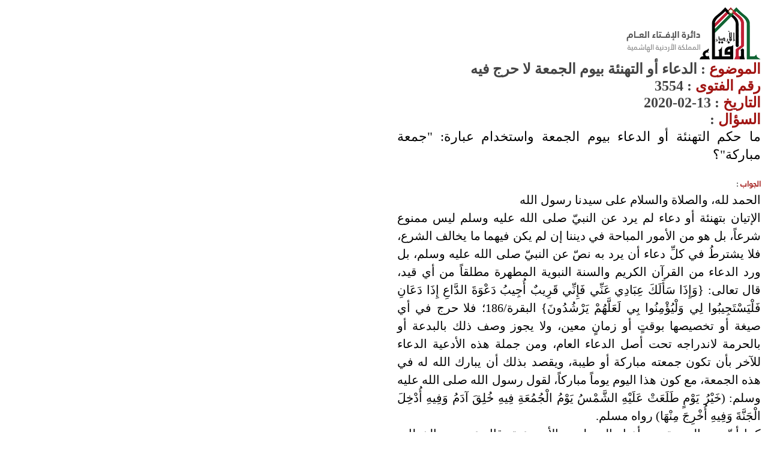

--- FILE ---
content_type: text/html; charset=utf-8
request_url: https://aliftaa.jo/QuestionPrint.aspx?QuestionId=3554
body_size: 5542
content:


<!DOCTYPE html PUBLIC "-//W3C//DTD XHTML 1.0 Transitional//EN" "http://www.w3.org/TR/xhtml1/DTD/xhtml1-transitional.dtd">

<html xmlns="http://www.w3.org/1999/xhtml">
<head id="Head1"><title>
	دار الإفتاء
</title><link rel="icon" type="image/gif" href="favicon.gif" /><link rel="stylesheet" type="text/css" href="theme/main.css" /></head>
<body onLoad="window.print();" onafterprint="window.close()" leftmargin="0" topmargin="0" marginwidth="0" marginheight="0" dir="rtl" style="background: #ffffff !important;">
    <form method="post" action="./QuestionPrint.aspx?QuestionId=3554" id="form1">
<div class="aspNetHidden">
<input type="hidden" name="__VIEWSTATE" id="__VIEWSTATE" value="3ImnG3eeoS9fGcyD/mXRYkaZ6e32vag0WuNnuLniq9+jhGOBVJ301X7ckY73RuChTM8UvJ/Th/ueJ0EYL/KiB7QmVyC72JfDfOalyEnjebiU5bR4wgj7m4l7z2syoYmkLYL9C2fRE3ZuKqfRiRy0olJzGjJqajq+Q4vDOXlWlZOBNCcO36TVP6czZ+UNu9OzKNBnWI3203PkGWw5fMTPQRdVOddBOZEPhTYMz9e7E7HYqrg71ANzOwt/XbYEcW27Qc6nxCwNyYNZDKJArq/BF3cQV8iW6x5pUxj/pBj0we96h9EjE45t1kizP7z6TEokMbzxDAwge0NxA0gSJZCB+bjeCmdEC43zhJg6kCjlO03RKBMgKXx6XWad0wiQU8Ro/mWz9alx0OSrzZOF6TN7E8nv3sDCOLgLtJNuW1+kNfKjXU1Kr0jC+UinHt3GPp8SjXmq196Yj0Nz3Vb2MCFGCRtrwuL5lRiGFvBlFIalo2Zcyj1Eym42ytafbMZOhF8x+FP1WkaVKlQ+8nDweVwT4wk8MEeU6pf/3ojhC1BG3DpzQ9W47/IygGjXNn3X8LFPw20QZJtGVoQF5XQo9tWCgLgLbSv231a5tmBR1jK1ZFHRQPZ3c1dXhnhKXnErHkBnLbWgTVgtE6ZqkmO8B70OEaph15r9tBNVThcGuH/JxOeKw5CDlTBo6YeC96XjP2XnCBdctvRJ4n7/tRzM2TpD1DI2iWbpGKGDgv/6igDxpwG5K42Erebtu6+UMU4XiwasqAokwGZZLUKxQqwPDkCUH1s8vNFT826OLO7I+ReInbboJqXqW2b1wL71u1l+CNeoNJN/[base64]/3OZCzFYB/JJ1di1703XpR1TFwCLkbGuDLOrqd5GcxYl/wqEtt4PoegmZgtWVlkYN1cmn3KSSr3GBBZZGS3U2qCKsy74k3ryZQpsop6a3Nx9q9OqLqSu/0oSUCbWBk6LK71FnPckmhi6PkijOArzL0BvedpxZhNTzaAWr0XuOYvEWZQO4Qu64LfqJDnvOHQ9ibUfhnJOrxt4EeaI80t0N5oQn06JjBijr1Wdsl5alom5odKTJ6wqdcg/T+d36ESicRPmoHy5t9yIJxd99v5wCzey0CW7LgVMGNbhI26MwqIowaS5v7dxlCKLxoNmrhVeluuRxRtuvYTsm1imtnyoLp+2BzpGLAR66+lESmfA0D3iV2/[base64]/mmxKH2++5STtJkjuDb9jNCVcZGzl+hCLJVGwasb5IpNFBZcau2gqbEy6MzLPKJB2pQb5aNJmHDJ7NWVt/q54/IcLNIDkYrnYCFVOv5JgU9p1xrg9JhH1/eNIWC9VNHs/DM6Xas3ScY4KIU9bjvwjRJTKBQ+OAp+DnwvurAxaUkr8ZHrKDdxvTD68EDh1TIsNyZAML7zAraVdY/zGRFuJu7uxV85N1ifxbaHX1sHR+rVi8gVXo57KSokNhPmU3DZey3zY0P95Bqh0s7qchc1kGONrJ8eysxanxQeRPaDQLr15MJROpaHAHKpt8WWuOwBfOT9qZR1skLbo084EZuyiBmF40S293LciDDSc2mkeJ23PquGvZw3D/rgRtBfrXcY2etIb3fGVsd6TL+J70mDBEboOjwaFG4mQCk8M/Tkqj1gVI97qtr0qornBQ5nxmj2r1F4Mq7qZq8t3P1rzS+g+OZvMZovykzg2bSNlzml/6SrRQhQ8efwYtQWmdTJFAUTpJryJHsAlcxGgAzOC7jWYyn+773BogXeKiS8ZHySA49gtMeGfcPf39JN3xU4DJ10u2PJxQx8HZNteODSEHyzQc3VR9kDxuy7LO/qETTqBpoj5lbglYaSL8RByUQA/QPo5GcYfeKsaSB8/88BsUpJyyOTvXtsAGIwgVjF5WHiyBb578pcs72+LhylNvJGlZGGNNjanEn0GjR2IxTU2wivvTjqFR/+1PprjwmQJGuAA75izUJG8+xD8XTdBbEuyPe/OwEOL1PFH35dunTGbozR5NK7yNLbkoimCKoH1YdlvXuQHutsA5Gy8c6oCqO+/VOOqxUFq9mpyy/LM2aPmdbGlIPqkBY2KgPHoWfyVDXSrpWbTh8T0rGsfuiwvORsCd6IORdPK3E8ek46WBI5TbOaXlc+9EitdBUfahgPNGfJmlE5b5VldpuxPOu+iAB97OaRnI792S7AHNs/CiJQNqxAASvkDp3+SA4Qgg4Emip3LSeJDUE4patN85eIU5ZYZ1XQlGSzoiYvu2dCltIqcEJgcrFhllWP8G0RCNoKUe6Feudfn0EY8D3/qLwu2ycYQ6i7jx9zJ/[base64]/G+SCFD9uxsZ9SmSmo86641esM0/yJf0DtclGtpa5L5DQ/8jn5TXLG+A/fkW1dChIw9CgWMcdswzCbe/NJ1rKJPuCx6fdCUwSz/0fj97c/Ud2O6XhFTkwKXk15XBfldGPSsl1YUhIrzPWbKif51wyWyDQBt9hIs2f0m1MmTeCuDas5A41f9vBgIsFwj+rt0JoZJ4eK0TqPTEj3lrRWxFG952/5Y69GNzorRfZpR6D4aJSVL1+ycPFuf7Srum9XDmjWop0hXyzK5Pg/27TnDZIRBtAjH0yBilJxmr8OYl0yzUA6dt8B3w9aQ7oRM9Gv8wghaQ861J890VG6DspM8EOxU1qPmVGjAVhOPOH1ld77uHzfhV11EihNrEOIFHxsTg07NcicIvHo16++AMicuig7SapmV61ocAUXgxd/ZCu1ozxijVdh3pN049fBDHGqoc6SI3WyeGJ8SSNs4DdTgw1Eq7gfP1MHNBGzOWVrg/iPkcsyFKm8jf039bgm4ALnRbKfvM5CkIg5/MMi1x7Xipwa0OHL37S+P+dh9jVivr/iyWxa1oKvY/uM/+kZfqb/zqzpXRsRLKjSOjvuZ3RGKeQmtq9Tg+O0FfPbYipMCZy4YSysV74u0i7sc8eiisWvTHYun+Rx+6vw+H2F8AYrIP2Oav/84zOUAAIFl0LlSTcJAxabPAGwFxH7m+bvAyWbO6ps6aMcwVN68UuAlsdiC2uqGYuNk7NUh2SN2BxqD5uDEPnpWzZOPDtH0KqfDeyI/bomqPzzsHu8CWz+ueIgbr9O6CiTUdOYT0KqLLCa2iuzkdQ26m/kp3p5zgtLDZhRbcxuoVlRyGUZQZ7kRVlF7ziagwFFC3BlIUYXF5wImoNb23Vg2hIVgnwhuxY4=" />
</div>

<div class="aspNetHidden">

	<input type="hidden" name="__VIEWSTATEGENERATOR" id="__VIEWSTATEGENERATOR" value="E1C83BF2" />
	<input type="hidden" name="__VIEWSTATEENCRYPTED" id="__VIEWSTATEENCRYPTED" value="" />
	<input type="hidden" name="__EVENTVALIDATION" id="__EVENTVALIDATION" value="Orxv40ALjhnGl6ulXxW8Qx2ZQfaCXE4/mKeAD0TIvPGs/9QJqXRFyB4t3EOecRQBPxinmftlPFIraG+mcHWrmuWccHcTS9U9nByil6Mf1yKGCRniG8Jj70kDF0SUs5mceYxCX9qiNG6DOTiiT1G7Ng==" />
</div>
    <div>
    <table align="right" width="630px" style="padding:10px;">
<tr>
<td style="text-align:right"><img src="theme/images/logo.png"></td></tr>
<tr><td>
<input name="Hidden1" type="hidden" id="Hidden1" value="152860" />
                                    
                <h3 style="font-family: Traditional Arabic;font-size: 24px;"></h3>
                <h3 style="font-family: Traditional Arabic;font-size: 24px;"><span id="txtMoftee"></span></h3>
                <h3 style="font-family: Traditional Arabic;font-size: 24px;"><span id="txtSubject"><font color='#a11513'>الموضوع</font> : الدعاء أو التهنئة بيوم الجمعة لا حرج فيه</span></h3>
                <h3 style="font-family: Traditional Arabic;font-size: 24px;"><font color="#a11513">رقم الفتوى</font> : <span id="txtQuestionId">3554</span></h3>
                <h3 style="font-family: Traditional Arabic;font-size: 24px;"><span id="txtDate"><font color='#a11513'>التاريخ</font> : 13-02-2020</span></h3>
                
                <h3 style="font-family: Traditional Arabic;font-size: 24px;"><font color="#a11513">السؤال</font> : <br /> </h3>
                <p style="font-family: Traditional Arabic;font-size: 22px;" >
                <div style="font-family: Traditional Arabic;font-size: 22px;color: #000000;font-weight: normal;text-align: justify;direction: rtl;margin: 0 0 1.0em;line-height: 30px;">
                <span id="txtQuestionText">ما حكم التهنئة أو الدعاء بيوم الجمعة واستخدام عبارة: "جمعة مباركة"؟</span>
                </div>
                </p>
                
                <h3><font color="#a11513">الجواب</font> : </h3>
                <p id="resizeableFont">
                <div style="font-family: Traditional Arabic;font-size: 20px;color: #000000;font-weight: normal;text-align: justify;direction: rtl;margin: 0 0 1.0em;line-height: 30px;">
                <span id="txtBody" class="ending"><p>الحمد لله، والصلاة والسلام على سيدنا رسول الله&nbsp;</p><p>الإتيان بتهنئة أو دعاء لم يرد عن النبيّ صلى الله عليه وسلم ليس ممنوع شرعاً، بل هو من الأمور المباحة في ديننا إن لم يكن فيهما ما يخالف الشرع، فلا يشترطُ في كلِّ دعاء أن يرد به نصّ عن النبيّ صلى الله عليه وسلم، بل ورد الدعاء من القرآن الكريم والسنة النبوية المطهرة مطلقاً من أي قيد، قال تعالى: {وَإِذَا سَأَلَكَ عِبَادِي عَنِّي فَإِنِّي قَرِيبٌ أُجِيبُ دَعْوَةَ الدَّاعِ إِذَا دَعَانِ فَلْيَسْتَجِيبُوا لِي وَلْيُؤْمِنُوا بِي لَعَلَّهُمْ يَرْشُدُونَ} البقرة/186؛ فلا حرج في أي صيغة أو تخصيصها بوقتٍ أو زمانٍ معين، ولا يجوز وصف ذلك بالبدعة أو بالحرمة لاندراجه تحت أصل الدعاء العام، ومن جملة هذه الأدعية الدعاء للآخر بأن تكون جمعته مباركة أو طيبة، ويقصد بذلك أن يبارك الله له في هذه الجمعة، مع كون هذا اليوم يوماً مباركاً، لقول رسول الله صلى الله عليه وسلم: (خَيْرُ يَوْمٍ طَلَعَتْ عَلَيْهِ الشَّمْسُ يَوْمُ الْجُمُعَةِ فِيهِ خُلِقَ آدَمُ وَفِيهِ أُدْخِلَ الْجَنَّةَ وَفِيهِ أُخْرِجَ مِنْهَا) رواه مسلم.</p><p>كما أنّ يوم الجمعة من أعياد المسلمين الأسبوعية، قال عمر بن الخطاب رضي الله عنه: "يوم جمعة، ويوم عرفة، وكلاهما بحمد الله لنا عيدٌ" رواه الطبري في [جامع البيان].</p><p>لذا لا نرى حرجاً بمثل هذا الدعاء، بل هو من الدعاء الطيب الذي يزيد أواصر الأخوة والمحبة بين المسلمين، لكن ينبغي الحذر من نسبة هذا الدعاء للنبي صلى الله عليه وسلم؛ لأنه لم يرد عنه نصاً. والله تعالى أعلم.</p></span></p>
                
</td>
</tr>
</table>
    </div>
    </form>

    <!-- Google tag (gtag.js) -->
<script async src="https://www.googletagmanager.com/gtag/js?id=G-8KMLHW5039"></script>
<script>
    window.dataLayer = window.dataLayer || [];
    function gtag() { dataLayer.push(arguments); }
    gtag('js', new Date());

    gtag('config', 'G-8KMLHW5039');
</script>


<script defer src="https://static.cloudflareinsights.com/beacon.min.js/vcd15cbe7772f49c399c6a5babf22c1241717689176015" integrity="sha512-ZpsOmlRQV6y907TI0dKBHq9Md29nnaEIPlkf84rnaERnq6zvWvPUqr2ft8M1aS28oN72PdrCzSjY4U6VaAw1EQ==" data-cf-beacon='{"version":"2024.11.0","token":"3f78620cf1dc43a080615f18a2f27f06","r":1,"server_timing":{"name":{"cfCacheStatus":true,"cfEdge":true,"cfExtPri":true,"cfL4":true,"cfOrigin":true,"cfSpeedBrain":true},"location_startswith":null}}' crossorigin="anonymous"></script>
</body>
</html>


--- FILE ---
content_type: text/css
request_url: https://aliftaa.jo/theme/main.css
body_size: 14669
content:
@charset "utf-8";
/* CSS Document */
body{ margin: 0; padding: 0; font-family:'Jannaregular'; font-size:11px; color:#444; background:#f9f9f9;font-weight: normal; }

*{ margin: 0; padding: 0; outline: none;     /* border: 0; */}
a{ text-decoration: none;}
a img{ border: 0px; outline: none; display:block; }
li { list-style-type: none; }
a{ text-decoration: none; cursor:pointer; }
*:focus {outline: none;}
.clearfix:after { content:"."; display:block; height:0; clear:both; visibility:hidden; overflow: hidden; }
.clearfix { display: inline-block; clear: both; width:0px; height:0px; overflow: hidden; }
/* Hide from IE Mac */  
.clearfix { display: block; overflow: hidden; clear: both; width:0px; height:0px; }

@font-face {
    font-family: 'Jannabold';
    src: url('fonts/JannaLT_Bold.eot');
    src: url('fonts/JannaLT_Bold.eot?#iefix') format('embedded-opentype'),
         url('fonts/JannaLT_Bold.woff') format('woff'),
         url('fonts/JannaLT_Bold.ttf') format('truetype'),
         url('fonts/JannaLT_Bold.svg#JannaLT_Bold') format('svg');
    font-weight: normal;
    font-style: normal;
}

@font-face {
    font-family: 'Jannaregular';
    src: url('fonts/JannaLT_Regular.eot');
    src: url('fonts/JannaLT_Regular.eot?#iefix') format('embedded-opentype'),
         url('fonts/JannaLT_Regular.woff') format('woff'),
         url('fonts/JannaLT_Regular.ttf') format('truetype'),
         url('fonts/JannaLT_Regular.svg#JannaLT_Regular') format('svg');
    font-weight: normal;
    font-style: normal;
}

@font-face {
    font-family: 'AL-Mohanad';
    src: url('fonts/AL-Mohanad_gdi.eot');
    src: url('fonts/AL-Mohanad_gdi.eot?#iefix') format('embedded-opentype'),
         url('fonts/AL-Mohanad_gdi.woff') format('woff'),
         url('fonts/AL-Mohanad_gdi.ttf') format('truetype'),
         url('fonts/AL-Mohanad_gdi.svg#JannaLT_Regular') format('svg');
    font-weight: normal;
    font-style: normal;
}



#wrapper{ position:relative; width:100%;}
.inner{ max-width:1000px; margin:0 auto;}

.txtBox{ position:relative; height:30px; box-sizing: border-box; line-height:28px; display:block; width:148px; padding-left:5px; padding-right:5px; border:1px solid #d2d2d2; background:#f5f5f5; border-radius:5px;
    top: 0px;
    right: 0px;
}
.txtBoxMob{ position:relative; height:35px; line-height:35px; font-size:14px;font-family:'Jannabold';display:block; width:100%; padding:0px 5px 0px 0px; border:1px solid #d2d2d2; background:#FFFFFF ; border-radius:5px;}

.ButBox{ cursor: hand;cursor:pointer;right:0px; bottom:25px; display:block; width:120px; height:41px; line-height:41px; color:#fff; font-size:14px; text-align:center;font-family:'Jannabold'; background:url(images/mega_menu_read_mor.png) center no-repeat;}

.ButBoxMob{ cursor: hand;cursor:pointer;right:0px; bottom:25px; display:block; width:120px; height:41px; line-height:41px; color:#fff; font-size:14px; text-align:center;font-family:'Jannabold'; background:url(images/mega_menu_read_mor.png) center no-repeat;}

.ImgInr
{	position: relative;
	text-align: center;
	padding: 0px;
	background: #fff;
	border: 1px solid #ccc;
	border-radius: 3px;
	display: block;
	margin: auto;
	overflow: hidden;
	max-width: 400px;
}
.ImgInr img {
	/*display: block;*/
	max-width: 100%;
	/*height: auto !important;*/
}
.ch{ display:block; color:#868686; font-size:14px;padding:0px !important;margin:0px !important;}
.ch label
{margin-right:5px;}
.linkPager{
color:#000000; font-size:13pt; FONT-FAMILY: Arabic Transparent; border: 1px solid #EAEBEC; background:#F7F7F7 ; 
text-decoration: none; width:25; height:18; padding:2px 2px 2px 2px; margin:2px 2px 2px 2px; vertical-align:bottom; text-align:center;font-weight:normal;}

.SectionHeaderCat
{
    font-size: 10pt;
    font-family: 'Jannabold';
    color: #535353;
    margin: 0px!important;
    padding: 0px!important;
    cursor: text;
    text-decoration:none;
    margin-right:5px !important;
}
a.SectionHeaderCat
{
	font-size: 10pt;
    font-family: 'Jannabold';
    color: #535353;
    margin: 0px!important;
    padding: 0px!important;
    cursor: text;
    text-decoration:none;
    margin-right:5px !important;
}
a:hover.SectionHeaderCat
{
	font-size: 10pt;
    font-family: 'Jannabold';
    color: #535353;
    margin: 0px!important;
    padding: 0px!important;
    cursor: text;
    text-decoration:none;
    margin-right:5px !important ;
}

.SectionHeaderCat label
		{ margin-right:5px;}
		    
	/*Header*/
	header{ width:100%; height:160px; background:#fff url(images/top_bg.png) repeat-x top;}
		header .top{height:50px;}
			header .top .search{ position:relative; top:10px; float:left; width:240px;  height:30px;}
				
				header .top .search > div{ position:relative; height:23px; line-height:23px; display:block; width:177px; padding-left:10px; padding-right:10px;  padding-top:5px;  border:1px solid #d2d2d2; background:#f5f5f5; border-radius:5px; float: left;}
				
					header .top .search input{ position:relative; display:block; width:160px; background:#f5f5f5; border: 0;}
				
			header .top .block{ position:relative; float:right; display:block; padding:0px 21px; line-height:50px; background:url(images/top_divider.png) right center no-repeat;}
				header .top a.block{ color:#9a9a9a; font-weight:normal; font-size:13px;}
				header .top a.block.english{ font-family:Arial, Helvetica, sans-serif; font-weight:bold;}
					header .top a.block:hover,.top a.block.active{ color:#fff;}
			
			header .top .block.social{ position:relative; height:50px;}
			header .top .block.social a{ position:relative; display:block; top:15px; width:20px; height:20px; float:left; margin-right:10px;}
				header .top .block.social a.rss{ background:url(images/rss.png) center no-repeat;}
				header .top .block.social a.facebook{ background:url(images/facebook.png) center no-repeat;}
				header .top .block.social a.twitter{ background:url(images/twitter.png) center no-repeat;}
				header .top .block.social a.gmail{  background:url(images/gmail.png) center no-repeat;}
				header .top .block.social a.ios{  background:url(images/ios.png) center no-repeat;}
				header .top .block.social a.android{  background:url(images/android.png) center no-repeat;}
				header .top .block.social a.youtube{ background:url(images/youtube.png) center no-repeat;}
				header .top .block.social a.whatsapp{ background:url(images/whatsapp.png) center no-repeat;}
				header .top .block.social a.telegram{ background:url(images/telegram.png) center no-repeat;}
			
			header .top .block.date{ height:50px;}
			header .top .block p.date{ position:relative; height:20px; color:#fff; line-height:20px; top:15px; padding-right:20px; background:url(images/top_calendar.png) right center no-repeat;}
			header .top .block span.date{ position:relative; height:20px; color:#fff; line-height:20px; top:15px; padding-right:20px; background:url(images/top_calendar.png) right center no-repeat;}
			
			header .top .block.first{ position:relative; height:50px; width:2px; padding:0px;}
			
			header .lower{ position:relative; width:1000px; height:110px; text-align:center;}
			header .lower .logo{ position:relative; float:right; width:230px; height:110px;border-left:1px solid #e3e3e3;}
				header .lower .logo img{ position:relative; top:7px;}
				
				/*header .lower .logo{ position:relative; float:right; width:100px; height:100px;}
				header .lower .logo img{ position:relative; top:7px;}*/
				
				header .lower .logo2{ position:relative; float:left; width:160px; height:100px;text-align: -webkit-left;}
				header .lower .logo2 img{ position:relative; top:7px;}
				
			header .lower menu{ /*position:relative;*/  /*width:895px;*/ height:110px;}
				header .lower menu li{ position:relative; float:right; border-left:1px solid #e3e3e3; display:block; height:110px;}
				header .lower menu li:last-child{ border-right:1px solid #e3e3e3;}
					header .lower menu li a {
						position: relative;
						display: block; /*padding:0px 18.5px;*/
						/*padding:0px 15px;*/ padding: 0px 27px;
						height: 110px;
						font-family: 'Jannabold';
						font-size: 13px;
						line-height: 110px;
						color: #444;
						word-spacing: 0px;
					}
						header .lower menu li a:hover,header .lower menu li a.active{ color:#a11513;}
		
		/*Mega Menu*/
						.mega_menu_outer{ position:relative; width:1000px; height:0px; margin:0 auto;}
		#mega_menu{ position:absolute; display:none; width:970px; left:0px; top:0px; z-index:99999;  height:340px; padding:10px 15px; background:#f9f9f9; margin:0 auto; border-bottom:10px solid #a11513; border-top:1px solid #e1e1e1}

			#mega_menu #left{ position:relative; float:left; width:42.26%; height:310px; padding:15px; padding-top:0px; margin-top:7px; border-right:1px solid #ccc;}

				#mega_menu #left ul{ position:relative; display:block;}
					#mega_menu #left ul li{ height:27px; line-height:23px;}
						#mega_menu #left ul li a{ color:#666; font-size:15px;font-family:'Jannabold';}
							#mega_menu #left ul li.submenu{ position:relative; height:160px;}
							#mega_menu #left ul li ul li{ height:20px; line-height:20px;}
								#mega_menu #left ul li ul li a{ color:#999; font-size:12px;font-family:'Jannaregular';}
			#mega_menu #right{ position:relative; float:right; width:54.12%; height:310px; padding:15px 0px;}
				#mega_menu #right .heading{ padding-bottom:14px; border-bottom:1px solid #ccc;}
					#mega_menu #right .heading h2{ display:block; font-size:25px; line-height:36px; color:#125b47;font-family:'Jannabold';}
					#mega_menu #right .heading h3{ display:block; line-height:28px; font-size:16px; color:#8f100b;font-family:'Jannabold';}
					#mega_menu #right p.detail{ padding:15px 0px; line-height:18px; color:#888; font-size:13px;}
					#mega_menu #right span.detail{ padding:15px 0px; line-height:18px; color:#888; font-size:13px;}
				#mega_menu #right a.read_more{ position:absolute; right:0px; bottom:25px; display:block; width:120px; height:41px; line-height:41px; color:#fff; font-size:14px; text-align:center;font-family:'Jannabold'; background:url(images/mega_menu_read_mor.png) center no-repeat;}
					#mega_menu #right a.read_more:hover{ color:#ccc;}
				#mega_menu #right .social{ position:absolute; right:144px; bottom:35px; width:340px; height:23px; text-align:center;}
					
					
			#mega_menu2{ position:absolute; display:none; width:970px; left:0px; top:0px; z-index:99999;  height:340px; padding:10px 15px; background:#f9f9f9; margin:0 auto; border-bottom:10px solid #a11513; border-top:1px solid #e1e1e1}
			#mega_menu2 #left{ position:relative; float:left; width:49.68%; height:310px; padding:15px; padding-top:0px; margin-top:7px; border-right:1px solid #ccc;}
			#mega_menu2 #left .heading{ padding-bottom:14px; border-bottom:1px solid #ccc;}
			#mega_menu2 #left .heading h2{ display:block; font-size:25px; line-height:36px; color:#125b47;font-family:'Jannabold';}
			#mega_menu2 #left .heading h3{ display:block; line-height:28px; font-size:16px; color:#8f100b;font-family:'Jannabold';}
			#mega_menu2 #left .detail .post{ width:100%; padding-bottom:12px; margin-bottom:6px; border-bottom:1px solid #b5b5b5;}
			#mega_menu2 #left .detail .post:last-child{ border:0;}
			#mega_menu2 #left .post a.title{ position:relative;font-family:'Jannabold'; font-size:14px; line-height:25px !important; color:#555;}
			#mega_menu2 #left .post span.detail{ position:relative; color:#888888; font-size:12px; line-height:14px !important;}

			#mega_menu2 #right{ position:relative; float:left; width:49.68%; height:310px; padding:15px; padding-top:0px; margin-top:7px; border-right:0px solid #ccc;}
			#mega_menu2 #right .heading{ padding-bottom:14px; border-bottom:1px solid #ccc;}
			#mega_menu2 #right .heading h2{ display:block; font-size:25px; line-height:36px; color:#125b47;font-family:'Jannabold';}
			#mega_menu2 #right .heading h3{ display:block; line-height:28px; font-size:16px; color:#8f100b;font-family:'Jannabold';}
			#mega_menu2 #right .detail .post{ width:100%; padding-bottom:12px; margin-bottom:6px; border-bottom:1px solid #b5b5b5;}
			#mega_menu2 #right .detail .post:last-child{ border:0;}
			#mega_menu2 #right .post a.title{ position:relative;font-family:'Jannabold'; font-size:14px; line-height:25px !important; color:#555;}
			#mega_menu2 #right .post span.detail{ position:relative; color:#888888; font-size:12px; line-height:14px !important;}
			
		
		    #mega_menu4{ position:absolute; display:none; width:970px; left:0px; top:0px; z-index:99999;  height:340px; padding:10px 15px; background:#f9f9f9; margin:0 auto; border-bottom:10px solid #a11513; border-top:1px solid #e1e1e1}
			
			#mega_menu4 #left{ position:relative; float:left; width:60%; height:310px; padding:15px; padding-top:0px; margin-top:7px; border-right:1px solid #ccc;}
			#mega_menu4 #left .detail .post{ width:100%; padding-bottom:12px; margin-bottom:6px; border-bottom:1px solid #b5b5b5;}
			#mega_menu4 #left .detail .post:last-child{ border:0;}
			#mega_menu4 #left .post a.title{ position:relative;font-family:'Jannabold'; font-size:14px; line-height:25px !important; color:#555;}
			#mega_menu4 #left .post span.detail{ position:relative; color:#888888; font-size:12px; line-height:14px !important;}

			
			#mega_menu4 #right{ position:relative; float:right; width:36.28%; height:310px; padding:15px 0px;}
				#mega_menu4 #right .heading{ padding-bottom:14px; border-bottom:1px solid #ccc;}
					#mega_menu4 #right .heading h2{ display:block; font-size:25px; line-height:36px; color:#125b47;font-family:'Jannabold';}
					#mega_menu4 #right .heading h3{ display:block; line-height:28px; font-size:16px; color:#8f100b;font-family:'Jannabold';}
					#mega_menu4 #right p.detail{ padding:15px 0px; line-height:18px; color:#888; font-size:13px;}
					#mega_menu4 #right span.detail{ padding:15px 0px; line-height:18px; color:#888; font-size:13px;}
				#mega_menu4 #right a.read_more{ position:absolute; right:0px; bottom:25px; display:block; width:120px; height:41px; line-height:41px; color:#fff; font-size:14px; text-align:center;font-family:'Jannabold'; background:url(images/mega_menu_read_mor.png) center no-repeat;}
					#mega_menu4 #right a.read_more:hover{ color:#ccc;}
					
					#mega_menu4 #right a.read_more2{ position:absolute; right:0px; display:block; width:148px; height:36px; line-height:33px; color:#fff; font-size:13px; text-align:center;font-family:'Jannabold'; background:url(images/tabs_read_more2.png) center no-repeat;}
					#mega_menu4 #right a.read_more2:hover{ color:#ccc;}
					
				#mega_menu4 #right .social{ position:absolute; right:144px; bottom:35px; width:340px; height:23px; text-align:center;}
						
					
			#mega_menu5{ position:absolute; display:none; width:970px; left:0px; top:0px; z-index:99999;  height:340px; padding:10px 15px; background:#f9f9f9; margin:0 auto; border-bottom:10px solid #a11513; border-top:1px solid #e1e1e1}
			
			#mega_menu5 #left  { position:relative; float:left; width:33.3%; height:310px; padding:10px; padding-top:0px; margin-top:10px; border-right:1px solid #ccc;}
			#mega_menu5 #left .detail .post{ width:100%; padding-bottom:12px; margin-bottom:6px; border-bottom:1px solid #b5b5b5;}
			#mega_menu5 #left .detail .post:last-child{ border:0;}
			#mega_menu5 #left .post{ height:54px; margin-bottom:12px;}
			#mega_menu5 #left .post img{ position:relative; float:right; width:50px; height:50px; padding:0px; background:#fff; border:1px solid #ccc; border-radius:3px;}
			#mega_menu5 #left .post p{ position:relative; float:left; width:230px; padding:5px 0px;}
			#mega_menu5 #left .post p a.title{ position:relative;font-family:'Jannabold'; font-size:15px; line-height:26px !important; color:#555; display:inline-block; width:100%;}
			#mega_menu5 #left .post p span.date{ position:relative; display:inline-block; width:100%; color:#888888; font-size:12px; line-height:20px;}

			#mega_menu5 #right  { position:relative; float:left; width:33.3%; height:310px; padding:10px; padding-top:0px; margin-top:10px; border-right:0px solid #ccc;}
			#mega_menu5 #right .detail .post{ width:100%; padding-bottom:12px; margin-bottom:6px; border-bottom:1px solid #b5b5b5;}
			#mega_menu5 #right .detail .post:last-child{ border:0;}
			#mega_menu5 #right .post{ height:54px; margin-bottom:12px;}
			#mega_menu5 #right .post img{ position:relative; float:right; width:50px; height:50px; padding:0px; background:#fff; border:1px solid #ccc; border-radius:3px;}
			#mega_menu5 #right .post p{ position:relative; float:left; width:230px; padding:5px 0px;}
			#mega_menu5 #right .post p a.title{ position:relative;font-family:'Jannabold'; font-size:15px; line-height:26px !important; color:#555; display:inline-block; width:100%;}
			#mega_menu5 #right .post p span.date{ position:relative; display:inline-block; width:100%; color:#888888; font-size:12px; line-height:20px;}
				
				#mega_menu5 a.read_more2{ position:absolute; bottom: 10px; right: 20px; display:block; width:148px; height:36px; line-height:33px; color:#fff; font-size:13px; text-align:center;font-family:'Jannabold'; background:url(images/tabs_read_more2.png) center no-repeat;}
					#mega_menu5 a.read_more2:hover{ color:#ccc;}
					
					
				
			#mega_menu6{ position:absolute; display:none; width:970px; left:0px; top:0px; z-index:99999;  height:340px; padding:10px 15px; background:#f9f9f9; margin:0 auto; border-bottom:10px solid #a11513; border-top:1px solid #e1e1e1}
			
			#mega_menu6 #left  { position:relative; float:left; width:33.3%; height:310px; padding:10px; padding-top:0px; margin-top:10px; border-right:1px solid #ccc;}
			#mega_menu6 #left .detail .post{ width:100%; padding-bottom:12px; margin-bottom:6px; border-bottom:1px solid #b5b5b5;}
			#mega_menu6 #left .detail .post:last-child{ border:0;}
			#mega_menu6 #left .post{ height:54px; margin-bottom:12px;}
			#mega_menu6 #left .post img{ position:relative; float:right; width:50px; height:50px; padding:0px; background:#fff; border:1px solid #ccc; border-radius:3px;}
			#mega_menu6 #left .post p{ position:relative; float:left; width:230px; padding:5px 0px;}
			#mega_menu6 #left .post p a.title{ position:relative;font-family:'Jannabold'; font-size:15px; line-height:26px !important; color:#555; display:inline-block; width:100%;}
			#mega_menu6 #left .post p span.date{ position:relative; display:inline-block; width:100%; color:#888888; font-size:12px; line-height:20px;}
												
            #mega_menu6 #right  { position:relative; float:left; width:33.3%; height:310px; padding:10px; padding-top:0px; margin-top:10px; border-right:0px solid #ccc;}
			#mega_menu6 #right .detail .post{ width:100%; padding-bottom:12px; margin-bottom:6px; border-bottom:1px solid #b5b5b5;}
			#mega_menu6 #right .detail .post:last-child{ border:0;}
			#mega_menu6 #right .post{ height:54px; margin-bottom:12px;}
			#mega_menu6 #right .post img{ position:relative; float:right; width:50px; height:50px; padding:0px; background:#fff; border:1px solid #ccc; border-radius:3px;}
			#mega_menu6 #right .post p{ position:relative; float:left; width:230px; padding:5px 0px;}
			#mega_menu6 #right .post p a.title{ position:relative;font-family:'Jannabold'; font-size:15px; line-height:26px !important; color:#555; display:inline-block; width:100%;}
			#mega_menu6 #right .post p span.date{ position:relative; display:inline-block; width:100%; color:#888888; font-size:12px; line-height:20px;}
			
			#mega_menu6 a.read_more2{ position:absolute; bottom: 10px; right: 20px; display:block; width:148px; height:36px; line-height:33px; color:#fff; font-size:13px; text-align:center;font-family:'Jannabold'; background:url(images/tabs_read_more2.png) center no-repeat;}
					#mega_menu6 a.read_more2:hover{ color:#ccc;}
			
				
			#mega_menu7{ position:absolute; display:none; width:970px; left:0px; top:0px; z-index:99999;  height:340px; padding:10px 15px; background:#f9f9f9; margin:0 auto; border-bottom:10px solid #a11513; border-top:1px solid #e1e1e1}
			#mega_menu7 #left{ position:relative; float:left; width:50%; height:310px; padding:15px; padding-top:0px; margin-top:7px; border-right:1px solid #ccc;}
			#mega_menu7 #left .detail .post{ width:100%; padding-bottom:12px; margin-bottom:6px; border-bottom:1px solid #b5b5b5;}
			#mega_menu7 #left .detail .post:last-child{ border:0;}
			#mega_menu7 #left .post a.title{ position:relative;font-family:'Jannabold'; font-size:14px; line-height:25px !important; color:#555;}
			#mega_menu7 #left .post span.detail{ position:relative; color:#888888; font-size:12px; line-height:14px !important;}
			
			
			#mega_menu7 a.read_more2{ position:absolute; bottom: 10px; right: 20px; display:block; width:148px; height:36px; line-height:33px; color:#fff; font-size:13px; text-align:center;font-family:'Jannabold'; background:url(images/tabs_read_more2.png) center no-repeat;}
					#mega_menu7 a.read_more2:hover{ color:#ccc;}
			
			#mega_menu7 #right{ position:relative; float:right; width:46.59%; height:310px; padding:15px 0px;}
				#mega_menu7 #right .heading{ padding-bottom:14px; border-bottom:1px solid #ccc;}
					#mega_menu7 #right .heading h2{ display:block; font-size:25px; line-height:36px; color:#125b47;font-family:'Jannabold';}
					#mega_menu7 #right .heading h3{ display:block; line-height:28px; font-size:16px; color:#8f100b;font-family:'Jannabold';}
					#mega_menu7 #right p.detail{ padding:15px 0px; line-height:18px; color:#888; font-size:13px;}
					#mega_menu7 #right span.detail{ padding:15px 0px; line-height:18px; color:#888; font-size:13px;}
				#mega_menu7 #right a.read_more{ position:absolute; right:0px; bottom:10px; display:block; width:120px; height:41px; line-height:41px; color:#fff; font-size:14px; text-align:center;font-family:'Jannabold'; background:url(images/mega_menu_read_mor.png) center no-repeat;}
					#mega_menu7 #right a.read_more:hover{ color:#ccc;}
				#mega_menu7 #right .social{ position:absolute; right:144px; bottom:35px; width:340px; height:23px; text-align:center;}
				.mega_menu_outer > * > * {
					-moz-box-sizing: border-box;
					-webkit-box-sizing: border-box;
					box-sizing: border-box;
					
					
					
				}
				
		/*Slider*/
		
		#slider{ width:100%; height:370px; background:url(images/slider_background.png) repeat;}
			#slider .inner{ position:relative; height:370px;}
				#slider .inner .slide{ position:relative; width:1000px; height:370px; overflow:hidden;}	
					#slider .inner .slide img{ width:100%; height:auto;}
					/*#slider .inner .slide .slide_detail{ position:absolute; right:0px; top:170px; width:540px; height:80px; padding:30px; padding-left:100px; background:url(images/slide_detail_bg.png) repeat; color:#fff;}*/
					#slider .inner .slide .slide_detail {position: absolute;right: 0px;top: 170px;width: 550px;height: 120px;padding: 10px 20px 10px 20px; /* padding-left: 100px; */ background: url(images/slide_detail_bg.png) repeat;color: #fff;}
						#slider .inner .slide .slide_detail h2{ position:relative; font-size:36px; line-height:40px; font-family:'Jannabold';}
						#slider .inner .slide .slide_detail p{ position:relative; top:10px; font-size:12px;}
			
			#slider .bx-prev{ position:absolute; display:block; font-size:0px; width:38px; height:38px; right:38px; bottom:22px; background:#000 url(images/main_slider_prev.png) center no-repeat;}
			#slider .bx-next{ position:absolute; display:block; font-size:0px; width:42px; height:38px; right:0px; bottom:22px; background:#000 url(images/main_slider_next.png) center no-repeat;}
			#slider .bx-pager{ position:absolute !important; bottom:35px; left:410px; text-align:center;}
				#slider .bx-pager .bx-pager-item{ display:inline-block; width:14px; height:14px; margin-right:10px;}
					#slider .bx-pager .bx-pager-item a.bx-pager-link{ display:block; width:12px; height:12px; background:#fff; font-size:0px; border-radius:50%;} 
						#slider .bx-pager .bx-pager-item a.bx-pager-link:hover,#slider .bx-pager .bx-pager-item a.bx-pager-link.active{ background:#a11513;}
					
			
			#services{ position:relative; width:100%; background:#f6f6f6; height:274px; padding:40px 0px 30px;}
				#services .service{ 
					position:relative; 
					float:left; 
					width:32%; 
					height:120px; 
					padding:20px; 
					margin-right:2%; 
					margin-bottom:30px; 
					border:1px solid #ccc; 
					box-shadow:0px -20px 30px 10px #e1e1e1 inset;
					-moz-box-sizing: border-box;
					-webkit-box-sizing: border-box;
					box-sizing: border-box;
				}
					#services .service img{ position:absolute; left:0px; bottom:0px;}
				#services .service.last{ margin-right:0px;}
				#services .service.search{ /*background:url(images/search_background.png) 8px 8px no-repeat;*/}
				#services .service.zaqat{ background:url(images/zaqat_bg.png) left top no-repeat;}
					#services .service h3.title{ line-height:22px; font-size:17px; float:right; width:180px; display:block; color:#a11513; font-weight:bold; font-family:'Jannabold';}
					#services .service p{ position:relative; top:10px; float:right; width:180px; line-height:15px; font-size:11px; color:#868686;}
					#services .service a.read_more{ position:absolute; display:block; height:14px; right:20px; bottom:12px; padding-right:24px; color:#868686; line-height:14px; background:url(images/service_link.png) right center no-repeat;}
						#services .service a.read_more:hover{ text-decoration:underline;}
			
		#advertisements{ position:relative; width:100%; background:#f6f6f6; text-align:center; font-size:34px; height:100px; padding:10px 0px 30px 0px; border:1px solid #ccc; border-left:none; border-right:none; line-height:120px; color:#ccc; margin-bottom:30px; box-shadow:0px -70px 30px 30px #f1f1f1 inset;}
		
		#tabs{ width:100%; background:#f6f6f6; background:url(images/tabs_bg.png) repeat;}
			#tabs .inner{ max-width:1000px; border:20px solid #044a23; background:#f1f1f1; box-shadow:0px -120px 50px 50px #e1e1e1 inset;}
			
#tabs .inner .tab
	{
		width:250px;
		height:50px;
		font-family:Verdana, Geneva, sans-serif;
		font-size:12px;
		font-weight:bold;
		text-align:center;
		line-height:50px;
		margin:0 auto;
		margin-top:15px;
		cursor:pointer;
		border:2px solid #000;
	}

#tabs .inner span.tab-button
	{
		position:relative;
		float:right;
		font-size:18px;
		text-align:center;
		font-weight:bold;
		display:inline-block;
		margin-left:0;
		width:33.333333%;
		-moz-box-sizing: border-box;
		-webkit-box-sizing: border-box;
		box-sizing: border-box;
		color:#b3b3b3;
		height:60px;
		line-height:60px;
		border-right:1px solid #7A0D09;
		cursor:pointer;
		 font-family:'Jannabold';
		 background:url(images/tab_button_bg.png) repeat-x;
		 border-bottom: 2px solid #7A0D09;
	}
#tabs .inner .right_top_icon{ width:72px; height:60px; float:right; background:url(images/tab_button_bg.png) repeat-x;}	
#tabs .inner .right_top_icon span.icon{ display:inline-block; width:70px; height:60px; background:url(images/comment_icon.png) center no-repeat;}
#tabs .inner .tab-active
	{
		font-family:Verdana, Geneva, sans-serif;
		font-size:12px;
		background: url(images/tab_button_active_bg_tap.png) center no-repeat !important;
		color:#fff !important;
		border-left:1px solid #af0700;
	}
	
#tabs .inner .tab-content
	{
		position:relative;
		display:none;
		padding:8px 8px;
		border-bottom: 2px solid #7A0D09;
		border-right: 2px solid #7A0D09;
		border-left: 2px solid #7A0D09;
	}
#tabs .inner .tab-content:after {
	content: " ";
	display: table;
	width: 100%;
	clear: both;
}

#tabs .inner .tab-content-display
	{
		position:relative;
		display:block;
		border-bottom: 2px solid #7A0D09;
		border-right: 2px solid #7A0D09;
		border-left: 2px solid #7A0D09;
}

#tabs .inner .tab-content .left{ 
	position:relative; 
	float:left; 
	width:33.3333333%; 
	padding:10px 20px 4px 10px;
	-moz-box-sizing: border-box;
	-webkit-box-sizing: border-box;
	box-sizing: border-box;
	 /*background:url(images/tabs_divider.png) right center no-repeat;*/
}
	#tabs .inner .tab-content .left .block{ width:100%; height:72px; width:100%; margin-bottom:18px;}
		#tabs .inner .tab-content .left .block img{ float:right; width:72px; height:72px;  border-radius:3px;}
		#tabs .inner .tab-content .left .block a{ float:left; display:block; color:#555; font-size:13px;font-family:'Jannabold'; width:222px; height:42px; padding:15px 0px; line-height:20px; font-weight:bold;}
		.blockA2{ float:right!important; width:72px!important;padding:0px!important;}
		
#tabs .inner .tab-content .right{ 
	position:relative; 
	float:right; 
	width:33.3333333%; 
	padding:10px 10px 64px 20px;
	-moz-box-sizing: border-box;
	-webkit-box-sizing: border-box;
	box-sizing: border-box;
}
	#tabs .inner .tab-content .right p.date{ position:relative; float:right; width:100%; height:20px; line-height:20px; float:right; color:#868686;}
	#tabs .inner .tab-content .right h3.title{ position:relative; float:right; line-height:25px; font-size:16px; color:#8b120d; float:right; margin-bottom:10px; font-family:'Jannabold';}
	#tabs .inner .tab-content .right p.detail{ position:relative; line-height:18px; color:#868686; font-size:12px; float:right;}
	#tabs .inner .tab-content .right a.read_more{ position:absolute; bottom:10px; right:0px; display:block; width:80px; height:38px; line-height:38px; color:#fff; font-size:13px; text-align:center; background:url(images/tabs_read_more.png) center no-repeat;}
	#tabs .inner .tab-content .right a.read_more2{ position:absolute; bottom:10px; right:0px; display:block; width:150px; height:38px; line-height:38px; color:#fff; font-size:13px; text-align:center; background:url(images/tabs_read_more2.png) center no-repeat;}
	
section.posts{ width:100%; /*height:296px;*/ padding:0px 0px 0px; margin-top:25px;}
	section.posts .block{ 
		position:relative; 
		float:left; 
		width:31.8%; 
		border:1px solid #ccc; 
		margin-right:2.3%; 
		background:#f1f1f1;
		-moz-box-sizing: border-box;
		-webkit-box-sizing: border-box;
		box-sizing: border-box;
	}
	section.posts .block .detail .post:last-child {
		margin-bottom: 0;
	}
	section.posts .block.last{ margin-right:0px; float:right;}
	
	section.posts .block.last .post img{ position:relative; float:right; width:50px; height:50px; padding:0px; background:#fff; border:1px solid #ccc; border-radius:3px;}
					section.posts .block.last .post p{ position:relative; margin-right: 64px; padding:3px 0px;}
					section.posts .block.last .post > a:first-children {
						float: right;
					}
						section.posts .block.last .post p a.title{ position:relative;font-family:'Jannabold'; font-size:15px; line-height:22px !important; color:#555; display:inline-block; width:100%;}
						section.posts .block.last .post p span.date{ position:relative; display:inline-block; width:100%; color:#888888; font-size:12px; line-height:20px;}
						
		section.posts .block h2.title{ position:relative; padding:12px 12px; color:#fff; font-size:16px; height:36px; line-height:36px; background:url(images/posts_title.png) center no-repeat;}
		section.posts .block h2.title:hover{ position:relative; padding:12px 12px; color:#b3b3b3; font-size:16px; height:36px; line-height:36px; background:url(images/posts_title.png) center no-repeat;}
		section.posts .block div.title{float: left; font-size: 14px;color: #F8C6C2;}
		section.posts .block div.title:hover{float: left; font-size: 14px;color: #b3b3b3;}
		
		section.posts .block div.detail{ position:relative; padding:12px 12px 0; }
		

section.posts.second .block{ background:#fff;}			
			section.posts .block .detail .post{ width:100%; padding-bottom:12px; margin-bottom:12px; border-bottom:1px solid #b5b5b5;}
				section.posts .block .detail .post:last-child{ border:0;}
								
				section.posts .block.blog .post{ margin-bottom:12px;}
					section.posts .block.blog .post img{ position:relative; float:right; width:50px; height:50px; padding:0px; background:#fff; border:1px solid #ccc; border-radius:3px;}
					section.posts .block.blog .post p{ position:relative; margin-right: 64px;  padding:2px 0px;}
					section.posts .block.blog .post > a:first-children {
						float: right;
					}
						section.posts .block.blog .post p a.title{ position:relative;font-family:'Jannabold'; font-size:15px; line-height:26px !important; color:#555; display:inline-block; width:100%;}
						section.posts .block.blog .post p span.date{ position:relative; display:inline-block; width:100%; color:#888888; font-size:12px; line-height:20px;}
						
					section.posts .block .post a.title{ position:relative;font-family:'Jannabold'; font-size:14px; line-height:25px !important; color:#555;}
						section.posts .block .post span.detail{ position:relative; color:#888888; font-size:12px; line-height:14px !important;}
				
				section.posts .block.social h2.title span.facebook{ position:relative; float:right; display:block; font-size:16px; padding-right:52px; height:36px; background:url(images/posts_fb_icon.png) 98% center no-repeat;}
				section.posts .block.social h2.title span.twitter{ position:relative; float:left; display:block; width:24%; font-size:18px; padding-right:25%; height:36px; background:url(images/posts_twitter_icon.png) 68% center no-repeat;}
					section.posts .block.social .post_head{ position:relative; height:50px; width:230px; text-align:left; padding-left:60px; background:url(images/small_logo.png) left -5px no-repeat; border-bottom:1px solid #e1e1e1; padding-bottom:7px;}
						section.posts .block.social .post_head h3.post_title{ font-size:13px; color:#3b5998; line-height:20px;}
						section.posts .block.social .post_detail{ width:150px; height:155px; padding:5px 70px 0px; overflow:auto;}
					
				section.posts .block.prayers p{ line-height:16px; color:#868686; font-size:12px; margin-bottom:10px;}
				section.posts .block.prayers .prayers_container{ position:relative; width:100%;}
					section.posts .block.prayers .prayers_container span.time{ color:#868686; padding-right:10px; font-size:13px;}
					section.posts .block.prayers .prayers_container .left{ 
						position:relative;
					 float:left;
					 color:#34845f;
					 font-family:'Jannabold';
					 line-height:48px;
					 font-size:15px;
					 width:50%;
					 -webkit-box-sizing: border-box;
					 -moz-box-sizing: border-box;
					 box-sizing: border-box;
					 padding-right:40px;
					 height:48px;
					 border:1px solid #ccc;
					 border-right:none;
					 margin-bottom:10px;
					}
					section.posts .block.prayers .prayers_container .right{ position:relative;
					 float:right;
					 font-family:'Jannabold';
					 line-height:48px;
					 font-size:15px;
					 color:#34845f;
					 padding-right:40px;
					 height:48px;
					 border:1px solid #ccc;
					 margin-bottom:10px;
					 width:50%;
					 -webkit-box-sizing: border-box;
					 -moz-box-sizing: border-box;
					 box-sizing: border-box;
					}
					
					section.posts .block.prayers .prayers_container div.shruq{ background:url(images/prayer_dark.png) 98% center no-repeat;
					}
					section.posts .block.prayers .prayers_container div.asar{ background:url(images/prayer_yellow.png) 98% center no-repeat;
					}
					section.posts .block.prayers .prayers_container div.eshaa{ background:url(images/prayer_dark.png) 98% center no-repeat;
					}
					section.posts .block.prayers .prayers_container div.fajar{ background:url(images/prayer_dark.png) 98% center no-repeat;}
					section.posts .block.prayers .prayers_container div.zohar{ background:url(images/prayer_yellow.png) 98% center no-repeat;}
					section.posts .block.prayers .prayers_container div.maghrib{ background:url(images/prayer_light.png) 98% center no-repeat;}
					
		section.two_column{
		 position:relative; width:100%; padding:25px 0px 30px;
		}
		section.two_column:after {
			content: " ";
			display: table;
			width: 100%;
			clear: both;
		}
			/*section.two_column .left_column{ position:relative; float:left; height:100px; width:345px; padding:15px; padding-right:130px; border:1px solid #ccc; background:url(images/best_sites_left_icon.png) 380px center no-repeat;}
			section.two_column .right_column{ position:relative; float:right; height:100px; width:345px; padding:15px; padding-right:130px; border:1px solid #ccc; background:url(images/best_sites_right_icon.png) 372px center no-repeat;}*/
			
			section.two_column .left3_column{ 
				position:relative;
				float:right;
				min-height:90px;
				width:23.5%;
				padding:10px 10px 10px 5px;
				padding-right:105px;
				border:1px solid #ccc;
				background:url(images/best_sites_left_icon4.jpg) 98% center no-repeat;
				-moz-box-sizing: border-box;
				-webkit-box-sizing: border-box;
				box-sizing: border-box;
			}
			
			section.two_column .left2_column{ 
				position:relative;
				float:right;
				min-height:90px;
				width:23.5%;
				padding:20px 10px 10px 5px;
				padding-right:105px;
				border:1px solid #ccc;
				background:url(images/best_sites_left_icon2.jpg) 98% center no-repeat;
				margin-left: 2%;
				-moz-box-sizing: border-box;
				-webkit-box-sizing: border-box;
				box-sizing: border-box;
			}
			
			section.two_column .left_column{ 
			position:relative;
			 float:right;
			 min-height:90px;
			 width:23.5%;
			 padding:20px 10px 10px 5px;
			 padding-right:115px;
			 border:1px solid #ccc;
			 background:url(images/best_sites_left_icon.png) 98% center no-repeat;
			 margin-left: 2%;
			 
			 -moz-box-sizing: border-box;
			 -webkit-box-sizing: border-box;
			 box-sizing: border-box;
		}
			section.two_column .right_column{ 
			position:relative;
			 float:right;
			 min-height:90px;
			 width:23.5%;
			 padding:10px 10px 10px 5px;
			 padding-right:115px;
			 border:1px solid #ccc;
			 background:url(images/best_sites_right_icon.png) 98% center no-repeat;
			 margin-left: 2%;
			-moz-box-sizing: border-box;
			-webkit-box-sizing: border-box;
			box-sizing: border-box;
			}
			
				/*section.two_column a.title{ position:relative;
				 font-size:12px;
				 color:#918062;
				 font-family:'Jannabold'; line-height:40px; display:inline-block; width:100%;}*/
				section.two_column a.title{ position:relative; font-size:15px; color:#918062;font-family:'Jannabold'; line-height:17px; display:inline-block; width:100%;}
				
				section.two_column p{ position:relative; font-size:10px; color:#868686; line-height:17px;}
		
		/*Footer*/
footer {
	position: relative;
	width: 100%;
	height: 100%; /*height:155px;*/
	padding: 35px 0px 65px 0px;
	background: #313131 url(images/footer_bg.png) repeat;
}
			footer h3.title{ width:100%; height:25px; line-height:25px; color:#fff; font-size:16px; margin-bottom:15px;}
			footer .left{ position:relative; height:155px; width:300px; float:left;}
				footer .left p{ display:block; width:100%; color:#fff; font-size:13px;}
				footer .left span{ display:block; width:100%; color:#fff; font-size:13px;}
					footer .left p span.copy{ float:right; margin-left:3px;}
				footer .left .social{ position:relative; top:10px; height:40px; padding-bottom:30px; float:right;}
					footer .left .social a{ position:relative; display:block; float:right; float:right; margin-left:5px; width:32px; height:32px;}
						footer .left .social a.rss{ background:url(images/footer_rss_ico.png) center no-repeat;}
						footer .left .social a.twitter{ background:url(images/footer_twitt_ico.png) center no-repeat;}
						footer .left .social a.fb{ background:url(images/footer_fb_ico.png) center no-repeat;}
						footer .left .social a.ios{ background:url(images/footer_ios.png) center no-repeat;}
						footer .left .social a.youtube{ background:url(images/youtube_ico.png) center no-repeat;}
						footer .left .social a.android{ background:url(images/android_ico.png) center no-repeat;}
						footer .left .social a.whatsapp{ background:url(images/whatsapp_ico.png) center no-repeat;}
						footer .left .social a.telegram{ background:url(images/telegram_ico.png) center no-repeat;}
				
			footer .right{ position:relative; height:155px; width:600px; float:right;}
				footer .right ul{ position:relative; display:block; width:200px; height:120px; float:right;}
					footer .right ul li{ position:relative; display:block; line-height:25px;}
						footer .right ul li a{ color:#ccc; font-size:13px;}
							footer .right ul li a:hover{ color:#fff;}
							
		/*Banner*/
		
		#banner{ width:100%; height:60px; padding:45px 0px; background:url(images/banner_bg.png) 50% center;}
			#banner p{ position:relative; float:right;font-family:'Jannabold';}
				#banner p a{ color:#fff; display:inline-block; line-height:28px; font-size:14px;}
					#banner p a:hover{ text-decoration:underline;}
				#banner h3.title{ position:relative; top:-10px; display:block; width:100%; color:#fff; font-size:18px; line-height:14px;}
				
		#content{ position:relative; max-width:1000px; padding:20px 15px 30px; margin:0 auto;}
			#content section.left{ position:relative; width:67.8%; float:left; border:1px solid #ccc; padding-bottom:30px; background:#fff; }
			#content section.left img {
				max-width: 100%;
				/*height: auto !important;*/
			}
			.addthis_toolbox a {
				float: left;
			}					
				#content section.left .post_detail{ padding:20px;}
					#content section.left .post_detail .links{ position:relative; margin:0px 0px 20px; height:30px; width:100%;}
						#content section.left .post_detail .links p.left{ position:relative; float:left; width:170px; height:24px;}
							#content section.left .post_detail .links p.left span.fb_like{ position:relative; display:block; float:left; width:75px; height:24px; margin-right:8px; background: url(images/fb_like_img2.png) center no-repeat; }
							#content section.left .post_detail .links p.left a.facebook{ position:relative; display:block; float:left; width:24px; height:24px; margin-right:8px; background: url(images/fb_icon_small.png) center no-repeat; }
							#content section.left .post_detail .links p.left a.twitter{ position:relative; display:block; float:left; width:24px; height:24px; margin-right:8px; background: url(images/twitter_icon_small.png) center no-repeat; }
							#content section.left .post_detail .links p.left span.print{ position:relative; cursor:pointer; display:block; float:left; width:16px; height:24px; background: url(images/print_icon.png) center no-repeat; }
					#content section.left .post_detail .links p.right{ float:right; }
						#content section.left .post_detail .links p.right a{ position:relative; display:block; text-align:center; font-weight:bold; margin-left:10px; color:#666; width:28px; height:28px; font-size:15px; float:right;font-family:'Jannabold'; border:1px solid #e3e3e3; background:#f3f3f3; line-height:22px;}
					#content section.left h2.head_title{ 
					position:relative;
					 left:0px;
					 top:-1px;
					 padding:10px 20px;
					 min-height:32px;
					 line-height:32px;
					 font-size:17px;
					 color:#fff;
					 font-family:'Jannabold';
					 background:url(images/content_left_headin.png) center no-repeat;
					 background-size: 100% 100%;
					}
					
					#content section.left h2.head_title1{box-sizing: border-box; position:relative; left:0px; top:0;padding:10px 20px; width:100%; height:48px; line-height:32px; font-size:17px; color:#fff;font-family:'Jannabold'; background:url(images/content_left_headin.png) center no-repeat;}
					#content section.left h2.head_title2{box-sizing: border-box; position:relative; left:0; top:0px;padding:10px 20px; width:100%; height:48px; line-height:32px; font-size:17px; color:#8f100b;font-family:'Jannabold'; background:url(images/tab_button_bg.png) repeat-x;}
					
					#content section.left h3{ display:block; color:#555; font-size:14px; line-height:30px; width:100%;}
					#content section.left h33{ display:block; color:#555; font-size:16px; line-height:30px; width:100%;font-weight: bold;}
					#content section.left h4{ display:block; color:#868686; font-size:14px; line-height:20px; width:100%;font-weight:normal;}
					#content section.left p{ color:#868686; line-height:22px; font-size:14px;font-weight:normal;text-align: justify;}
					#content section.left p{ font-family: Traditional Arabic;font-size:20px;color: #000000;font-weight: normal;text-align: justify;direction: rtl;margin: 0 0 1.0em;line-height:30px;}
					#content section.left h10{ font-family: Traditional Arabic;font-size:20px;color: #000000;font-weight: normal;text-align: justify;direction: rtl;margin: 0 0 1.0em;line-height:30px;}
					#content section.left ol{ display:block; padding-right:20px;}
					#content section.left ol li{ list-style-type:decimal; color:#868686; font-size:14px; line-height:22px;}
					#content section.left ol{/*font-family: Traditional Arabic;*/font-size:20px;color: #000000;font-weight: normal;text-align: justify;direction: rtl;margin: 0 0 0.5em;line-height:30px;}
					#content section.left ol li{ list-style-type:decimal; /*font-family: Traditional Arabic;*/font-size:20px;color: #000000;font-weight: normal;text-align: justify;direction: rtl;margin: 0 0 0.5em;line-height:30px;}
				
				
				#content section.left .books{ padding:20px;}
					#content section.left .books .instructions{ position:relative;  padding:20px; margin:0 auto; margin-bottom:20px; background:#f3f3f3 url(images/instructions_bg.png) 20px center no-repeat; border:1px solid #ccc;}
						#content section.left .books .instructions h3{ line-height:24px; font-size:16px; color:#125b47; font-family:'Jannabold'; margin-bottom:10px;}
						#content section.left .books .instructions ul{ line-height:24px; padding-right:10px; font-size:16px; color:#125b47; font-family:'Jannaregular';}
							#content section.left .books .instructions ul li{ color:#868686; line-height:22px; font-weight:normal; list-style-type:disc; font-size:12px; margin-right:3px;}
								#content section.left .books .instructions ul li span.text{ font-family:Verdana, Geneva, sans-serif; text-transform:uppercase; }
							#content section.left .books .book{ position:relative; width:49%; overflow:hidden; background:#fff; margin-bottom:20px;}
								#content section.left .books .book.even{ float:left;}
								#content section.left .books .book.odd{ float:right;}
								.post_detail table {
									width: 100%;
								}
								#content section.left .books .book a span.book_name{ position:absolute; display:block; right:20px; bottom:20px; height:20px; line-height:20px; font-size:18px; color:#fff; font-family:'Jannabold';}
				#content section.left .research_studies{ position:relative; width:100%;}
				
					#content section.left .research_studies .post{  padding:20px; border-bottom:1px solid #e1e1e1;}
					#content section.left .research_studies .post2{  height:100%; padding:10px 20px 10px 20px; border-bottom:1px solid #e1e1e1;}
					
						#content section.left .research_studies .post img{ position:relative; float:right;}
						#content section.left .research_studies .post .detail{ position:relative; margin-right: 185px; padding:5px 0px; }
						#content section.left .research_studies .post .detail2{ position:relative; float:left; width:620px; height:80px; padding:5px 0px; }
						
							#content section.left .research_studies .post .detail span.date{ display:block; line-height:28px; font-size:13px; position:relative; width:100%; color:#8f100b;}
							#content section.left .research_studies .post .detail span.title{ display:block; line-height:30px; font-size:15px; font-family:'Jannabold'; position:relative; width:100%; color:#555;}
							#content section.left .research_studies .post .detail span.sender{ display:block; line-height:28px; font-size:14px; position:relative; width:100%; color:#868686;}
							#content section.left .research_studies .post .detail a.read_more{ display:inline-block; line-height:25px; font-size:12px; font-family:'Jannabold'; position:relative; color:#8f100b;width:70px;}
								#content section.left .research_studies .post .detail a.read_more:hover{ text-decoration:underline;}
								
								#content section.left .research_studies .post2 .detail2 span.date{ display:block; line-height:28px; font-size:13px; position:relative; width:100%; color:#8f100b;}
							#content section.left .research_studies .post2 .detail2 span.title{ display:block; line-height:30px; font-size:15px; font-family:'Jannabold'; position:relative; width:100%; color:#555;}
							#content section.left .research_studies .post2 .detail2 span.sender{ display:block; line-height:28px; font-size:14px; position:relative; width:100%; color:#868686;}
							#content section.left .research_studies .post2 .detail2 a.read_more{ display:inline-block; line-height:25px; font-size:12px; font-family:'Jannabold'; position:relative; color:#8f100b;width:70px;}
								#content section.left .research_studies .post2 .detail2 a.read_more:hover{ text-decoration:underline;}
								
								
					#content section.left .research_studies .pagination{ position:relative; height:56px; padding-top:16px; border-top:2px solid #e6e6e6; margin:0 auto; margin-top:20px;}
						#content section.left .research_studies .pagination .inner{ position:relative; height:54px; max-width:508px; padding:0px 73px; border:1px solid #ccc; background:url(images/pagination_bg.png) repeat-x; line-height:54px; font-size:13px;}
							#content section.left .research_studies .pagination .inner a.next{ position:absolute; left:0; top:0; display:block; width:72px; height:54px; color:#767676; text-align:center; border-right:1px solid #ccc;}
							#content section.left .research_studies .pagination .inner a.prev{ position:absolute; right:0; top:0; display:block; width:72px; height:54px; color:#767676; text-align:center; border-left:1px solid #ccc;}
							#content section.left .research_studies .pagination .inner a.pager{ position:relative; float:right;  display:block; width:10%; margin-right:1%; line-height:58px; height:54px; color:#999; text-align:center; font-size:16px;}
								#content section.left .research_studies .pagination .inner a:hover{ color:#333;}
				
			#content aside{ position:relative; width:30%; float:right; }
				#content aside .search{ height:66px; padding:20px; border:1px solid #ccc; box-shadow:0px -20px 20px 20px #f1f1f1 inset; margin-bottom:12px;}
				
				#content aside .search div{ position:relative; display:block; background:#fff; height:18px; padding:7px; padding-left:8px; line-height:18px; border:1px solid #ccc;}
				#content aside .search div > table {
					width: 100%;
				}
				#content aside .search div > table td:first-child {
					width: 100%;
				}
				
					#content aside .search input{ position:relative; display:block; width:100%; background:#fff; border: 0; }
					
					#content aside .search a{ position:relative; top:14px; line-height:20px; display:inline-block; font-size:14px;font-family:'Jannabold'; color:#125b47;}
						#content aside .search a:hover{ text-decoration:underline;}
				#content aside h3.title{ 
					position:relative;
					height:20px;
					padding:12px 20px 13px;
					line-height:22px;
					color:#fff;
					font-weight:normal;
					font-size:15px;
					background: url(images/aside_head.png) center no-repeat;
					background-size: 100% 100%;
				}
								
				#content aside .departments_definition{ position:relative;
				 width:100%;
				 border:1px solid #ccc; border-bottom:none; margin-bottom:20px;}
					#content aside .departments_definition li{ position:relative; display:block; width:100%; height:43px; border-bottom:1px solid #ccc; background:url(images/dep_def_li_bg.png) repeat-x;}
						#content aside .departments_definition li a{ position:relative; display:block;width:280px; padding:10px 0px; padding-right:20px; height:23px; line-height:23px; color:#666; font-size:15px;}
				
			#content aside .service{ position:relative; height:74px; padding:20px; margin-bottom:12px; border:1px solid #ccc; box-shadow:0px -20px 20px 10px #f1f1f1 inset;}
				#content aside .service.zaqat{ background:url(images/zaqat_bg.png) left top no-repeat;}
					#content aside .service img{ position:absolute; left:1px; bottom:1px;}
					#content aside .service h4.title{ position:relative; top:10px; font-family:'Jannabold'; font-size:20px; line-height:30px; color:#8f100b;}
					#content aside .service a.read_more{ position:absolute; right:20px; bottom:30px; color:#868686; padding-right:20px; font-size:12px; background:url(images/service_link.png) right center no-repeat;}
						#content aside .service a.read_more:hover{ text-decoration:underline;}
						
			#content aside .ads{ color:#999; background:#f1f1f1; padding:80px 0px; line-height:30px; font-size:22px; text-align:center; font-weight:bold;}
				
			#content aside .brief_fatwas{ position:relative; width:100%; height:100%; border:1px solid #ccc; margin-bottom:20px; background:#f2f2f2;}
				#content aside .brief_fatwas .inner{ padding:20px 20px 20px 10px;}
				#content aside .brief_fatwas .inner2{ width:auto; height:auto; padding:0px 0px 0px 0px;}
				#content aside .brief_fatwas .inner2:after {
					content: " ";
					display: table;
					clear: both;
					width: 100%;
				}
				#content aside .brief_fatwas span.question{ color:#34495e; font-family:'Jannabold'; font-size:12px; line-height:18px; margin-bottom:3px;}
				#content aside .brief_fatwas span.answer{ color:#868686; font-size:12px; line-height:18px; margin-bottom:24px;}


.close_mega_menu {
	display: none;
}
.button-menu {
	display: none;
}
.embed-img {
	display: none;
}
.graphite .accordion a {
	background-size: 100% 100%;
}
.wrap {
	width: auto;
}
.demo-container {
	width: auto;
	float: none;
}
.rstar {
	margin-left: 0 !important;
	margin-right: 0 !important;
	min-width: 70px;
}

#services .service.zaqat {
	background: url(images/zaqat_bg.png) left top no-repeat;
	width: 50%;
}

#services .service.ring {
	width: 48%;
	margin-right: 0;
	float: right;
}

#services .service.complaints {
	width: 50%;
}

#services .service.telegram {
	width: 48%;
	margin-right: 0;
	float: right;
}

#services {
	position: relative;
	width: 100%;
	background: #f6f6f6;
	height: 412px;
	padding: 40px 0px 30px;
}

@media (max-width: 1040px) {
	#tabs .inner .tab-content .left .block a {
		float: none;
		width: auto;
		margin-right: 84px;
	}
	#tabs .inner .tab-content .left .block a.blockA2 {
		margin: 0;
	}
}
@media (max-width: 1030px) {
	.embed-style {
		display: none;
	}
	.embed-img {
		display: block;
		width: 100%;
		height: auto;
		margin: auto;
	}
	#banner {
		padding-left: 15px;
		padding-right: 15px;
		height: auto;
		width: auto;
	}
	footer {
		padding-left: 15px;
		padding-right: 15px;
		height: auto;
		width: auto;
	}
	section.two_column {
		padding-left: 15px;
		padding-right: 15px;
		width: auto;
	}
	section.posts .block div.detail {
		overflow: auto;
	}

	section.posts .block.blog .post p a.title {
		font-size: 10px;
	}
	section.posts .block.blog .post p a.title {
		font-size: 10px;
	}
	section.posts .block .post span.detail {
		font-size: 10px;
	}
	section.posts .block.last .post p a.title {
		font-size: 9px;
	}
	section.posts .block.prayers .prayers_container span.time {
		font-size: 10px;
		padding-right: 4px;
	}
	section.posts .block.prayers .prayers_container .left {
		font-size: 8px;
	}
	section.posts .block.prayers .prayers_container .right {
		font-size: 8px;
	}

	section.posts {
		width: auto;
		padding-left: 15px;
		padding-right: 15px;
	}

	#services {
		padding-left: 15px;
		padding-right: 15px;
		width: auto;
		height: auto;
	}
	.advertisements {
		padding-left: 15px !important;
		padding-right: 15px !important;
		width: auto !important;
	}
	#services:after {
		content: " ";
		display: table;
		width: 100%;
		clear: both;
	}

	.advertisements td:first-child, #advertisements td:last-child {
		width: 49% !important;
	}
	.advertisements td:nth-child(2){
		width: 20px !important;
	}
		
	.advertisements	embed {
		width: 100% !important;
	}

	header {
		height: auto;
	}
	header .inner {
		padding: 0 15px;
	}
	header .lower {
		width: auto;
		height: auto;
	}
	header .lower:after {
		content: " ";
		display: table;
		clear: both;
		width: 100%;
	}
	header .lower menu {
		width: auto;
		height: auto;
		margin: 0 106px 0 118px;
	}
	header .lower menu li a {
		padding: 0 18px;
	}
	.mega_menu_outer > * {
		padding-top: 40px !important;
	}
	.mega_menu_outer > * > *:not(.close_mega_menu) {
		height: auto !important;
	}
	.close_mega_menu {
		display: block;
		position: absolute;
		right: 6px;
		cursor: pointer;
		height: 30px;
		width: 30px;
		top: 0;
		z-index: 2;
	}
	.close_mega_menu:before {
	    background: #000 none repeat scroll 0 0;
	    content: "";
	    display: block;
	    height: 20px;
	    left: 50%;
	    margin-left: -1px;
	    margin-top: -7px;
	    position: absolute;
	    top: 50%;
	    transform: rotate(-45deg);
	    width: 2px;
	}
	.close_mega_menu:after {
	    background: #000 none repeat scroll 0 0;
	    content: "";
	    display: block;
	    height: 20px;
	    left: 50%;
	    margin-left: -1px;
	    margin-top: -7px;
	    position: absolute;
	    top: 50%;
	    transform: rotate(45deg);
	    width: 2px;
	}
	.mega_menu_outer .read_more {
		margin-top: 18px;
		position: static !important;
	}

	#mega_menu6 #left .post p, #mega_menu6 #right .post p, #mega_menu5 #left .post p, #mega_menu5 #right .post p {
		float: none;
		width: auto;
		margin-right: 60px;
	}
	#mega_menu6 #left .post > a, #mega_menu6 #right .post > a, #mega_menu5 #left .post > a, #mega_menu5 #right .post > a {
		float: right;
	}
	#mega_menu6 #left .post, #mega_menu6 #right .post, #mega_menu5 #left .post, #mega_menu5 #right .post  {
		height: auto;
	}
	

	#banner {
		padding-top: 20px;
		padding-bottom: 20px;
	}

}
@media (max-width: 1023px) and (min-width: 768px){

	.txtBox {
		width: 100% !important;
	}
	#UpdatePannel table {
		max-width: 100%;
	}


	header .lower menu li {
		border-left: none;
		height: auto;
		float: none;
		display: inline-block;
	}
	header .lower menu li:last-child {
		border-right: none;
	}
	header .lower menu li a {
		line-height: 40px;
		height: auto;
	}
	header .lower menu {
		padding: 20px 0;
		text-align: center;
	}
	header .lower menu:after {
		content: " ";
		clear: both;
		display: table;
		width: 100%;
	}
	#mega_menu6 #left .post p a.title, #mega_menu6 #right .post p a.title, #mega_menu5 #left .post p a.title, #mega_menu5 #right .post p a.title {
		font-size: 12px;
	}

}
@media (max-width: 1000px) {

.post_detail p {
    margin-left: 0!important;
    margin-right: 0!important;
}
	footer .right {
		width: auto;
		height: auto;
	}
	footer .right ul {
		width: auto;
		height: auto;
		margin-left: 15px;
	}
	footer .left {
		height: auto;
		width: 230px;
	}
	footer .left span {
		font-size: 12px;
	}
	.mega_menu_outer {
		width: 100%;
		-moz-box-sizing: border-box;
		-webkit-box-sizing: border-box;
		box-sizing: border-box;
	}
	.mega_menu_outer > * {
		-moz-box-sizing: border-box;
		-webkit-box-sizing: border-box;
		box-sizing: border-box;
		width: 100% !important;
		height: auto !important;
	}


	#slider .inner .slide {
		width: 100%;
		overflow: hidden;
		height: 37vw;
	}
	#slider .inner, #slider {
		height: auto;
	}
	#slider .inner .slide .slide_detail {
	    background: rgba(0, 0, 0, 0) url("images/slide_detail_bg.png") repeat scroll 0 0;
	    color: #fff;
	    font-size: 1.2vw;
	    height: 10em;
	    padding: 0.8333em 1.6666em 0.8333em 8.333em;
	    position: absolute;
	    right: 0;
	    top: 14.16em;
	    width: 45.83em;
	}
	#slider .inner .slide .slide_detail p {
	    font-size: 1em;
	    position: relative;
	    top: 0.8333em;
	}
	#slider .inner .slide .slide_detail h2 {
	    font-family: "Jannabold";
	    font-size: 3em;
	    line-height: 1.111em;
	    position: relative;
	}


	#slider .bx-controls {
		font-size: 1.2vw;
	}
	#slider .bx-controls-direction > a {
		font-size: 1em;
		overflow: hidden;
		text-indent: 1000px;
		background-size: 0.666em 1.666em;
		bottom: 1.8333em;
		height: 3.16em;
		width: 3.5em;
	}
	#slider .bx-pager {
    	bottom: 2.916em;
    	left: 27.5em;
	}

	#slider .bx-pager .bx-pager-item {
	    height: 1.16em;
	    margin-right: 0.8333em;
	    width: 1.16em;
	}
	#slider .bx-pager .bx-pager-item a.bx-pager-link {
	    height: 1em;
	    width: 1em;
	    font-size: 1em;
	    text-indent: 1000px;
	    overflow: hidden;
	}
	#slider .bx-prev {
		right: 3.166em;
	}
	#services {
		padding: 0 10px;
	}
	#services .inner .service {
		margin: 1%;
		width: 48%;
	}

		#services .inner .service.telegram {
			width: 98%;
		}

	.advertisements {
		height: auto !important;
		padding-bottom: 10px !important;
	}

}
@media (min-width: 768px) {
	
	.post_detail p {
    margin-left: 0!important;
    margin-right: 0!important;
}
	.button-search {
		display: none;
	}
	

}
.table-responsive {
	max-width: 100%;
}
.table-responsive input[type="text"], .table-responsive input[type="password"] {
	max-width: 100% !important;
}


@media (max-width: 767px) {



	footer .right ul {
		float: none;
	}

	#UpdatePannel table,
	 #UpdatePannel tr,
	 #UpdatePannel td,
	 #UpdatePannel th,
	 #UpdatePannel tbody,
	#UpdatePanel2 table,
	 #UpdatePanel2 tr,
	 #UpdatePanel2 td,
	 #UpdatePanel2 th,
	 #UpdatePanel2 tbody,
	 .table-responsive,
	 .table-responsive tr,
	 .table-responsive td,
	 .table-responsive th,
	 .table-responsive tbody
	  {
		display: block;
		-moz-box-sizing: border-box;
		-webkit-box-sizing: border-box;
		box-sizing: border-box;
		width: 100% !important;
		height: auto !important;
		margin: 0 !important;
		border: none !important;
	} 
	 .table-responsive input[type="text"], .table-responsive input[type="password"] {
	 	width: 100% !important;
	 }
	#UpdatePannel td,
	 #UpdatePannel th,
	#UpdatePanel2 td,
	 #UpdatePanel2 th
	  {
		margin-bottom: 10px !important;
	}
	.post_detail table {
		margin-left: 0 !important;
		margin-right: 0 !important;
	}
	.post_detail p {
		margin-left: 0 !important;
		margin-right: 0 !important;
	}
	.MsoTableGrid p {
		font-size: 8px !important;
	}
	#UpdatePannel input, #UpdatePannel textarea, #UpdatePannel select,
	#UpdatePanel2 input, #UpdatePanel2 textarea, #UpdatePanel2 select {
		-moz-box-sizing: border-box;
		-webkit-box-sizing: border-box;
		box-sizing: border-box;
		width: 100% !important;
	}

	#content section.left .post_detail .links {
		height: auto;
		margin: 0;
	}

	#content section.left {
		float: none;
		width: auto;
	}
	#content aside {
		float: none;
		width: auto;
		margin-top: 20px;
	}

	#banner {
		padding-top: 20px;
		padding-bottom: 20px;
	}

	section.two_column .left2_column, section.two_column .left3_column, section.two_column .left_column, section.two_column .right_column {
		float: none;
		width: 100%;
		margin-bottom: 15px;
	}

	section.posts .block {
		float: none;
		width: auto !important;
		margin-left: 0;
		margin-right: 0;
		margin-bottom: 20px;
		margin-top: 20px;
	}
	section.posts .block.last {
		float: none;
	}
	section.posts .block h2.title {
		background-size: 100% 100%;
	}
	section.posts {
		margin-top: 0;
	}

	footer .left {
		float: none;
		width: auto;
		margin-bottom: 30px;
	}


	header .lower menu {
		display: none;
	}

	#mega_menu6 #left, #mega_menu6 #right, #mega_menu5 #left, #mega_menu5 #right {
		width: 100%;
		float: none;
		border: none;
		margin: 0;
		padding: 0;
	}
	#mega_menu6 #left .post p, #mega_menu6 #right .post p, #mega_menu5 #left .post p, #mega_menu5 #right .post p {
		padding: 0;
	}
	#mega_menu6 #left .detail  .post, #mega_menu6 #right .detail  .post, #mega_menu5 #left .detail  .post, #mega_menu5 #right .detail  .post {
		padding-bottom: 6px;
	}
	#mega_menu6 #left .detail  .post:last-child, #mega_menu6 #right .detail  .post:last-child, #mega_menu5 #left .detail  .post:last-child, #mega_menu5 #right .detail  .post:last-child {
		border-bottom: 1px solid #b5b5b5;
	}


	/* button menu */
	.button-menu {
	  -webkit-appearance: none;
	  -moz-appearance: none;
	  appearance: none;
	  background-color: transparent;
	  border-radius: none;
	  border: none;
	  box-shadow: none;
	  float: left;
	  cursor: pointer;
	  display: block;
	  font-size: 16px;
	  height: 3.25em;
	  margin: 23px 0;
	  overflow: hidden;
	  padding: 0;
	  position: relative;
	  text-indent: -624.9375em;
	  width: 40px;
	}
	.button-menu:focus {
	  outline: none;
	}
	.button-menu span {
	  display: block;
	  background: #000;
	  height: 3px;
	  left: 0;
	  position: absolute;
	  right: 0;
	  top: 50%;
	  margin-top: -1px;
	  -webkit-transition: background 0s 0.3s;
	  transition: background 0s 0.3s;
	}
	.button-menu span:before,
	.button-menu span:after {
	  background-color: #000;
	  content: "";
	  display: block;
	  height: 3px;
	  left: 0;
	  position: absolute;
	  -webkit-transition-delay: 300ms, 0s;
	  transition-delay: 300ms, 0s;
	  -webkit-transition-duration: 300ms, 300ms;
	  transition-duration: 300ms, 300ms;
	  width: 100%;
	}
	.button-menu span:before {
	  -webkit-transition-property: top, -webkit-transform;
	  transition-property: top, transform;
	  top: 10px;
	}
	.button-menu span:after {
	  -webkit-transition-property: bottom, -webkit-transform;
	  transition-property: bottom, transform;
	  bottom: 10px;
	}
	.button-menu.open-nav span {
	  background: none;
	}
	.button-menu.open-nav span:before {
	  top: 0;
	  -webkit-transform: rotate(45deg);
	  transform: rotate(45deg);
	}
	.button-menu.open-nav span:after {
	  bottom: 0;
	  -webkit-transform: rotate(-45deg);
	  transform: rotate(-45deg);
	}
	.button-menu.open-nav span:before,
	.button-menu.open-nav span:after {
	  -webkit-transition-delay: 0s, 0.3s;
	  transition-delay: 0s, 0.3s;
	}

	header .lower .button-menu.open-nav ~ menu {
		display: block;
	}
	/* END button menu */
	header .top .block.date {
		font-size: 10px;
	}
	header .top .block.social {
		display: none;
	}
	header .top .block {
		padding: 0 10px;
	}
	.button-search {
		display: block;
		position: absolute;
		cursor: pointer;
		background: #f5f5f5;
		background-image: url(../theme/images/search_icon2.png);
		background-position: 50% 50%;
		background-repeat: no-repeat;
		background-size: 11px auto;
		border-radius: 4px;
		height: 23px;
		left: 15px;
		top: 12px;
		width: 23px;
		z-index: 3;
	}
	.button-search.active {
		background: #f5f5f5;
	}
	.button-search.active:after {
		content: "";
		display: block;
		height: 14px;
		background: #000;
		width: 2px;
		transform: rotate(45deg);
		position: absolute;
		left: 50%;
		top: 50%;
		margin-left: -1px;
		margin-top: -7px;
	} 
	.button-search.active:before {
		content: "";
		display: block;
		height: 14px;
		background: #000;
		width: 2px;
		transform: rotate(-45deg);
		position: absolute;
		left: 50%;
		top: 50%;
		margin-left: -1px;
		margin-top: -7px;
	}
	header .top .search {
		position: absolute;
		top: 10px;
		left: 10px;
		z-index: 2;
		display: none;
	}
	header .top .button-search.active + .search {
		display: block;
	}

	header .lower {
		padding: 10px 0;
	}
	header .lower .logo2 {
		float: none;
		left: 35%;
		margin-left: -50px;
		position: absolute;
		top: 7px;
	}
	header .lower menu {
	    background: #fff none repeat scroll 0 0;
	    height: auto;
	    left: -15px;
	    margin: 0;
	    position: absolute;
	    right: -15px;
	    top: 100%;
	    width: auto;
	    z-index: 9;
	    border: 1px solid #e3e3e3;
	    padding: 10px 0;
	    box-shadow: 0 4px 3px rgba(0, 0, 0, 0.2);
	}
	header .lower menu li {
		float: none;
		height: auto;
		border-left: none;
		border-bottom: 1px solid #e3e3e3;
	}
	header .lower menu li:last-child {
		border-right: none;
		border-bottom: none;
	}
	header .lower menu li a {
		height: auto;
		line-height: normal;
		padding: 10px 15px;
	}
	
	#UpdatePannel input,
	 #UpdatePannel textarea, #UpdatePannel select,
	#UpdatePanel2 input,
	 #UpdatePanel2 textarea, #UpdatePanel2 select,
	  .post_detail input, .post_detail textarea, .post_detail select {
		-moz-box-sizing: border-box;
		-webkit-box-sizing: border-box;
		box-sizing: border-box;
		width: 100% !important;
	}


	#divAddMoney h3 input {
		width: auto !important;
	}
	
}

@media (max-width: 630px) {
	

	#services {
		padding: 20px 15px;
	}
	#services .inner .service {
		width: 100%;
		margin: 5px 0;
	}
	.advertisements embed {
		height: 11.3vw;
	}
	#tabs .inner .tab-content .left, #tabs .inner .tab-content .right {
		padding-left: 0;
		padding-right: 0;
		width: auto;
		float: none;
	}
	#tabs .inner .tab-content .left, #tabs .inner .tab-content .right {
		overflow: hidden;
	}
	#tabs .inner span.tab-button {
		font-size: 12px;
	}

	#content section.left .research_studies .post .detail {
		margin-right: 100px;
	}
	#content section.left .research_studies .post > a:first-child img {
		width: 86px;
		height: auto;
	}
	#content section.left h2.head_title1, #content section.left h2.head_title2 {
		padding: 10px;
		text-align: center;
		font-size: 12px;
	}
	
	.advertisements11
	{
		display: none;
	}

}




.likeboxfb
{
    border:none; overflow:hidden; width:465px; height:570px;
    display: block;
}

.likeboxfb2
{
    border:none; overflow:hidden; width:465px; height:570px;
    display: none;
}

._2p3a{width:100% !important;}


        
@media (max-width: 767px)
	
{
    .likeboxfb
    {
        border:none; overflow:hidden; /*width:auto;*/ width:100%; height:570px;
        display: none;
    }
    
    .likeboxfb2
    {
        border:none; overflow:hidden; /*width:auto;*/ width:100%; height:570px;
        display: block;
    }

._2p3a{width:100% !important;}
	


}

.designbanner{
	border: 1px solid #d2d2d2;padding: 20px;background: url(/theme/images/complaints_icon2.png)#f8f8f9 left bottom -3px no-repeat;border: 1px solid #ccc;padding-left: 140px;
}

.designbanner h3{
	color: #8f100b;font-size: 18px;
}

.designbanner div{
	padding: 10px 0;
}

.designbanner a{
	color: #868686;
    padding-right: 20px;
    font-size: 12px;
    background: url(/theme/images/service_link.png) right center no-repeat;
}

/*.ButBox2 {
    cursor: pointer;
    /* right: 0px; */
    /* bottom: 25px; */
    /* display: block; */
    /*width: 118px;
    height: 32px;*/
    /* line-height: 41px; */
    /*color: #fff;
    font-size: 13px;
    text-align: center;
    font-family: 'Jannabold';
    background-color: black;
}*/

